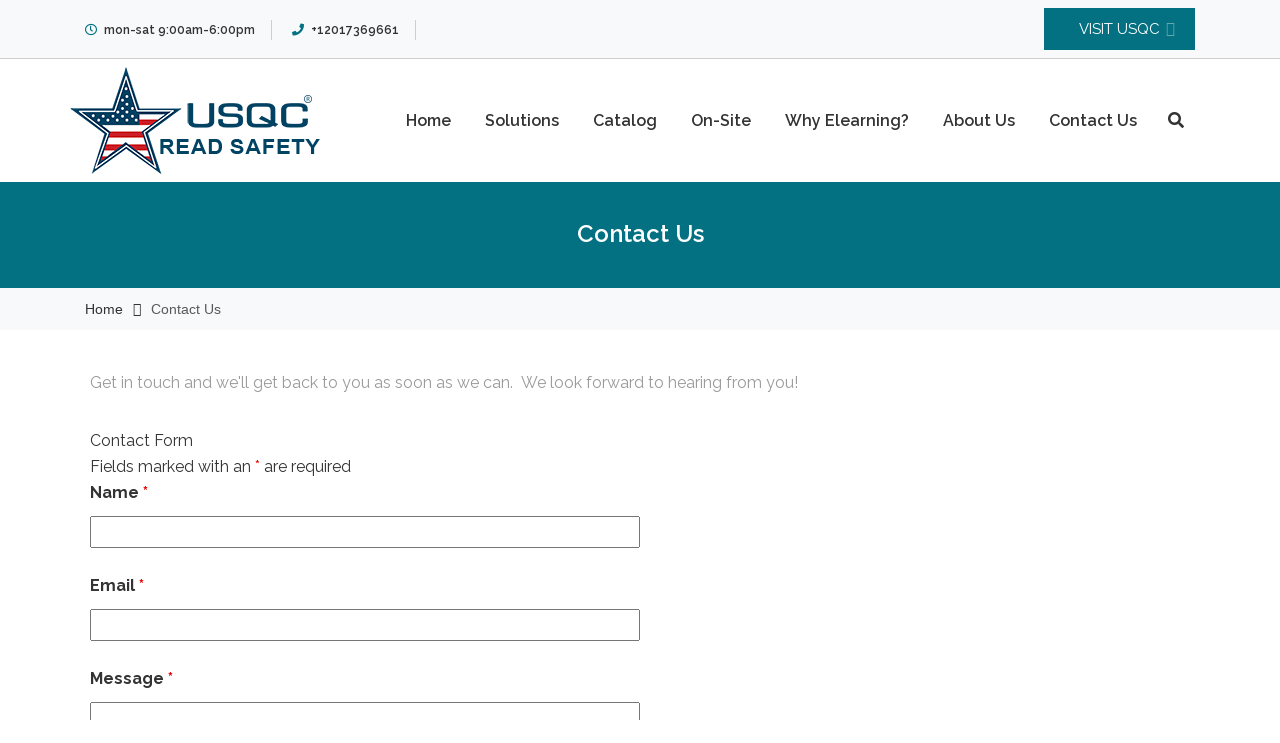

--- FILE ---
content_type: text/css
request_url: http://www.readsafety.com/wp-content/themes/bizcare/inc/widget/assets/widget.css?ver=6.9
body_size: 604
content:
/* evit custom widget */

.widget .bizcare-recent-posts-wrapper>ul li {
	display: flex;
	background: #fafafa;
	padding: 15px !important;
	margin-bottom: 15px;
	border-radius: 5px;
	transition: all .3s;
}

.widget .bizcare-recent-posts-wrapper>ul li:before {
	display: none;
}

.widget .bizcare-recent-posts-wrapper>ul li:last-child {
	margin-bottom: 0;
}

.widget .bizcare-recent-posts-wrapper>ul li ul.post-categories {
	display: none;
}

.widget .bizcare-recent-posts-wrapper>ul li a h3 {
	margin: 0 0 10px;
	font-size: 18px;
	text-transform: capitalize;
	line-height: 1;
	display: block;
	width: 100%;
	white-space: nowrap;
	overflow: hidden;
	text-overflow: ellipsis;
}

.widget .bizcare-recent-posts-wrapper>ul li .bizcare-content {
	margin: 0;
	line-height: 1.6;
}

.widget .bizcare-recent-posts-wrapper>ul li .bizcare-pwt-content-wrappet {
	max-width: 60%;
	flex: 0 0 60%;
}

.widget .bizcare-recent-posts-wrapper>ul li:hover {
	box-shadow: 0px 2px 1px #b29a9a59;
}

.widget .bizcare-recent-posts-wrapper>ul li>a {
	flex: 0 0 40%;
	padding-right: 20px;
}

.widget .bizcare-recent-posts-wrapper>ul li .post-date {
	line-height: 1 !important;
	margin: 0 0 8px;
}

.widget .bizcare-recent-posts-wrapper>ul li .post-date a {
	font-size: 12px !important;
	line-height: 1 !important;
}
.bizcare-profile-file-card-widget {
	text-align: center;
	padding: 30px 20px;
	background: #fff;
	box-shadow: 0 0 7px #eee;
	border-radius: 6px;
}

.bizcare-profile-file-card-widget a.social-profile {
	font-size: 28px;
}

.bizcare-profile-file-card-widget img {
	height: 100px;
	width: 100px;
	border-radius: 50%;
	object-fit: cover;
}

.bizcare-profile-file-card-widget h3.user-name {
	margin: 15px 0 0;
	font-size: 20px;
	text-transform: capitalize;
}

.bizcare-pwt-content-wrappet .read-more-text a{
	padding: 14px 30px 14px 20px;
}

.bizcare-pwt-content-wrappet .read-more-text a:hover{
	color: #fff !important;
}

--- FILE ---
content_type: text/css
request_url: http://www.readsafety.com/wp-content/themes/bizcare/assets/src/css/main.css?ver=6.9
body_size: 7394
content:
/* BASIC COLOR */
/* FONTS */
/* FONT WEIGHT */
.bt-arrow-btn, .bt-team-social-link .fa {
  display: flex;
  justify-content: center;
  align-items: center; }

body {
  font-family: "Montserrat", sans-serif;
  line-height: 1.75; }

h1 a,
h2 a,
h3 a,
h4 a,
h5 a,
h6 a,
h1 a:visited,
h2 a:visited,
h3 a:visited,
h4 a:visited,
h5 a:visited,
h6 a:visited {
  color: #333; }

.bt-shadow-hover {
  -webkit-transition: all 0.3s;
  -moz-transition: all 0.3s;
  -o-transition: all 0.3s;
  transition: all 0.3s; }
  .bt-shadow-hover:hover {
    box-shadow: 0 0 10px #ababab; }

.bt-bg-secondary {
  background: #212733; }

.bt-ls-none {
  list-style: none; }

.bt-has-overlay {
  position: relative; }
  .bt-has-overlay:after {
    content: '';
    height: 100%;
    width: 100%;
    position: absolute;
    top: 0;
    left: 0;
    background: rgba(0, 0, 0, 0.3); }

.bt-has-overlay-primary:after {
  opacity: .8; }

.bt-text-light {
  color: #9a9a9a; }

.title-small {
  font-weight: 700;
  font-size: 1.3rem;
  color: #333; }
  @media (max-width: 767px) {
    .title-small {
      font-size: 1.1rem; } }

.fs-8 {
  font-size: 15px; }

.fs-1 {
  font-size: 1rem; }

.fs-7 {
  font-size: 0.75rem; }

.fs-3 {
  font-size: 3rem; }

.z-index {
  z-index: 9; }

.bt-has-bg {
  background-size: cover;
  background-repeat: no-repeat;
  background-position: center; }

.bt-shadow-sm {
  box-shadow: 0 0 10px #c1c1c1;
  -webkit-transition: all 0.3s;
  -moz-transition: all 0.3s;
  -o-transition: all 0.3s;
  transition: all 0.3s; }
  .bt-shadow-sm:hover {
    box-shadow: none; }

.py-7 {
  padding-top: 3.5rem;
  padding-bottom: 3.5rem; }
  @media (max-width: 767px) {
    .py-7 {
      padding-top: 2.5rem;
      padding-bottom: 2.5rem; } }

body p {
  color: #9a9a9a; }

.mr-menu-open {
  overflow: hidden !important; }

body:not(.home) div#primary {
  margin-bottom: 2.5rem; }

html {
  font-size: 16px; }

a:hover {
  text-decoration: none; }

img {
  height: auto;
  max-width: 100%; }

.nav-links:after, .nav-previous:after, .nav-next:after, .nav-links:before, .nav-previous:before, .nav-next:before {
  content: '';
  display: table;
  clear: both; }

.bg-primary, .bt-bg-primary, .bt-has-overlay-primary:after, .bt-arrow-btn, .bt-btn-bg-transparent:hover,
.read-more-text a:hover, .search-submit, .search-submit:hover, #submit, #submit:hover, .bt-main-menu > ul > li:not(.has-mega-menu) > ul.sub-menu:not(.mega-menu) li:hover, .bt-prev-arrow, .bt-next-arrow, .ribbon span, .skillbar-final, .loader-inner, .scroll-top, .nav-previous a, .nav-next a, .bt-service-box:hover .fa, .fa.rounded-icon, .service-style-v2 .bt-service-box:hover .fa, .bt-feature-icon:hover, .wpcf7-submit {
  background: #2c6ed5; }

.bt-btn-bg-transparent,
.read-more-text a, .slick-dots li button, .ribbon span:after, .ribbon span:before, .loader {
  border-color: #2c6ed5; }

.bt-color-primary, .bt-btn-bg-transparent,
.read-more-text a, .bt-btn-bg-transparent:after,
.read-more-text a:after, .bt-top-social-link li a, .site-logo h1 a:hover, .bt-main-menu ul ul.sub-menu li a:hover, .search-icon a:hover, .entry-title a:hover, .slick-dots li.slick-active button, .bt-link-text:hover, .entry-meta a:hover, ul.trail-items li a:hover, .loader, .bt-about-section .about-right .about-box-small h4 a:hover, .bt-feature-icon .fa, .contact-section .contact-icon, aside#secondary ul li:hover a, aside#secondary ul li:hover:before, .evt-masonry .entry-content h2 a:hover,
.home.blog #main .entry-content h2 a:hover,
body.blog #main .entry-content h2 a:hover,
.infinite-wrap .entry-content h2 a:hover {
  color: #2c6ed5; }

aside#secondary h2.widget-title, .evt-masonry .entry-content h2 a,
.home.blog #main .entry-content h2 a,
body.blog #main .entry-content h2 a,
.infinite-wrap .entry-content h2 a {
  font-size: 1.5rem;
  font-weight: 600;
  margin-bottom: 1rem;
  padding-bottom: .5rem; }

body {
  font-family: "Bitter", serif;
  font-weight: 400;
  color: #333;
  line-height: 1.67; }

h1,
h2,
h3,
h4,
h5,
h6,
h1 a, h2 a, h3 a, h4 a, h5 a, h6 a
.bt-btn-group a,
button,
a.btn,
.button,
input,
.theme-btn,
.bt-btn-primary,
.bt-main-menu a,
.bt-top-bar-opening-hours,
.bt-top-bar-opening-hours li,
.bt-top-bar-opening-hours li a,
.read-more-text a {
  font-family: "Montserrat", sans-serif; }

.bt-btn-primary:hover, .bt-arrow-btn:hover, .bt-btn-bg-transparent:hover,
.read-more-text a:hover, .search-submit:hover, #submit:hover {
  text-decoration: none;
  color: #fff !important; }

.bt-btn-primary, .bt-btn-bg-transparent,
.read-more-text a, .search-submit, #submit {
  position: relative;
  text-transform: uppercase;
  -webkit-transition: all 0.3s;
  -moz-transition: all 0.3s;
  -o-transition: all 0.3s;
  transition: all 0.3s; }

.bt-btn-primary:after, .bt-btn-bg-transparent:after,
.read-more-text a:after {
  content: "\f061";
  font-family: fontAwesome;
  padding-left: 6px;
  position: absolute;
  top: 50%;
  transform: translate(0, -50%);
  -webkit-transition: all 0.3s;
  -moz-transition: all 0.3s;
  -o-transition: all 0.3s;
  transition: all 0.3s; }

.bt-btn-primary:hover:after, .bt-btn-bg-transparent:hover:after,
.read-more-text a:hover:after, .search-submit:hover:after {
  content: '\f00c';
  color: #fff !important; }

.bt-btn-primary {
  color: #fff; }
  .bt-btn-primary:hover {
    background: #2258ac; }
  .bt-btn-primary:after {
    color: rgba(255, 255, 255, 0.38); }

.bt-small-btn {
  padding: 12px 35px; }

.bt-arrow-btn {
  position: absolute;
  bottom: -20px;
  color: #fff;
  width: 40px;
  height: 40px;
  right: 0;
  -webkit-transition: all 0.3s;
  -moz-transition: all 0.3s;
  -o-transition: all 0.3s;
  transition: all 0.3s; }
  .bt-arrow-btn:after {
    content: "";
    background: #212733;
    height: 20px;
    position: absolute;
    width: 100%;
    bottom: 0;
    z-index: 1; }

.bt-btn-bg-transparent,
.read-more-text a {
  border: 1px solid;
  font-size: 0.8rem; }

.read-more-text {
  padding: 1.5rem 0; }
  .read-more-text a {
    padding: 14px 37px 14px 20px; }

.search-submit {
  border: 1px solid;
  color: #fff; }

#submit {
  border: 0;
  color: #fff;
  padding: 12px 30px;
  cursor: pointer; }

.bt-btn-transparent {
  background: transparent;
  border: 1px solid #2c6ed5; }

.bt-social-nav ul {
  list-style: none;
  padding: 0;
  margin: 0; }
  .bt-social-nav ul li {
    display: inline-block; }
    .bt-social-nav ul li a span {
      display: none; }
    .bt-social-nav ul li a:after {
      font-family: fontAwesome; }

.bt-top-social-link {
  text-align: right; }
  .bt-top-social-link li a {
    background: transparent;
    padding: 7px 10px; }
    .bt-top-social-link li a:hover {
      -webkit-transition: all 0.3s;
      -moz-transition: all 0.3s;
      -o-transition: all 0.3s;
      transition: all 0.3s;
      color: #333; }
  .bt-top-social-link li a[href*="facebook.com"] {
    color: #4267b2; }
  .bt-top-social-link li a[href*="youtube.com"] {
    color: #f00; }
  .bt-top-social-link li a[href*="twitter.com"] {
    color: #1ea1f2; }
  .bt-top-social-link li a[href*="linkedin.com"] {
    color: #0077b5; }

.bt-team-social-link {
  margin: 10px 0;
  -webkit-transition: all 0.3s;
  -moz-transition: all 0.3s;
  -o-transition: all 0.3s;
  transition: all 0.3s;
  opacity: 0.2; }
  .bt-team-social-link a:hover {
    text-decoration: none; }
  .bt-team-social-link a[href*="facebook.com"] .fa {
    background: #212733; }
    .bt-team-social-link a[href*="facebook.com"] .fa:hover {
      background: #34518d; }
  .bt-team-social-link a[href*="youtube.com"] .fa {
    background: #212733; }
    .bt-team-social-link a[href*="youtube.com"] .fa:hover {
      background: #cc0000; }
  .bt-team-social-link a[href*="twitter.com"] .fa {
    background: #212733; }
    .bt-team-social-link a[href*="twitter.com"] .fa:hover {
      background: #0c86d1; }
  .bt-team-social-link a[href*="linkedin.com"] .fa {
    background: #212733; }
    .bt-team-social-link a[href*="linkedin.com"] .fa:hover {
      background: #005582; }
  .bt-team-social-link .fa {
    background: #212733;
    color: #fff;
    width: 30px;
    height: 30px;
    -webkit-transition: all 0.3s;
    -moz-transition: all 0.3s;
    -o-transition: all 0.3s;
    transition: all 0.3s; }

.team-box-wrapper:hover .bt-team-social-link {
  opacity: 1; }

.site-logo {
  display: flex;
  flex-wrap: wrap;
  align-items: center; }
  .site-logo h1 {
    font-size: 2rem;
    margin: 0;
    padding: 0;
    font-weight: bold; }
    @media (max-width: 767px) {
      .site-logo h1 {
        font-size: 1.6rem; } }
    .site-logo h1 a {
      color: #fff;
      -webkit-transition: all 0.3s;
      -moz-transition: all 0.3s;
      -o-transition: all 0.3s;
      transition: all 0.3s; }
      .site-logo h1 a:hover {
        text-decoration: none; }
  .site-logo p {
    font-size: 0.85rem;
    margin: 0;
    padding: 0;
    color: #fff; }
  .site-logo img {
    max-weight: 130px; }

.mega-menu, .bt-main-menu > ul > li:not(.has-mega-menu) > ul.sub-menu:not(.mega-menu) {
  visibility: hidden;
  z-index: -1;
  opacity: 0;
  top: 110%;
  left: 0; }

.has-mega-menu:hover .mega-menu, .bt-main-menu > ul > li:not(.has-mega-menu):hover ul.sub-menu {
  opacity: 1;
  z-index: 999;
  visibility: visible;
  top: 100%; }

.mega-menu:before, .bt-main-menu > ul > li:not(.has-mega-menu) > ul.sub-menu:not(.mega-menu):before {
  content: "\f0d8";
  position: absolute;
  top: -5px;
  font-family: fontAwesome;
  line-height: 0;
  font-size: 35px;
  color: #fff;
  left: 3px; }

.bt-nav-bar-section {
  z-index: 9999 !important; }

.header-light .menu-toggler span {
  background: #333; }

.menu-toggler span {
  background: #fff; }

.bt-main-menu {
  height: 100%; }
  .bt-main-menu > ul {
    height: 100%;
    display: flex;
    align-items: center;
    margin: 0;
    padding: 0; }
    .bt-main-menu > ul > li {
      display: inline-block;
      padding: 27px 7px;
      -webkit-transition: all 0.3s;
      -moz-transition: all 0.3s;
      -o-transition: all 0.3s;
      transition: all 0.3s; }
      .bt-main-menu > ul > li:hover {
        background: #cec7c71c; }
      .bt-main-menu > ul > li.menu-item-has-children > a:after {
        content: '\f107';
        font-family: fontAwesome;
        padding-left: 10px; }
      .bt-main-menu > ul > li.menu-item-has-children:hover > a:after {
        content: '\f106'; }
      .bt-main-menu > ul > li a {
        color: #fff;
        padding: 10px;
        text-transform: capitalize;
        font-size: 1rem;
        font-weight: 600; }
        .bt-main-menu > ul > li a:hover {
          text-decoration: none; }

.mega-menu {
  position: absolute;
  width: 100%;
  background: #fff;
  text-align: left;
  display: flex;
  flex-wrap: wrap;
  margin: auto;
  padding: 1rem;
  max-height: 80vh;
  transform-origin: top;
  -webkit-transition: all 0.2s;
  -moz-transition: all 0.2s;
  -o-transition: all 0.2s;
  transition: all 0.2s;
  box-shadow: 0 0 6px #adaaaa; }
  .mega-menu > li {
    vertical-align: top;
    display: inline-block;
    position: relative;
    max-width: 25%;
    flex: 0 0 25%;
    width: 100%;
    padding-right: 1rem; }
    .mega-menu > li > a {
      font-weight: 600; }

.bt-main-menu ul ul.sub-menu li {
  list-style: none; }
  .bt-main-menu ul ul.sub-menu li a {
    color: #333;
    display: block;
    padding-bottom: 0;
    font-size: 0.85rem;
    -webkit-transition: all 0.3s;
    -moz-transition: all 0.3s;
    -o-transition: all 0.3s;
    transition: all 0.3s; }
    .bt-main-menu ul ul.sub-menu li a:before {
      content: "\f105";
      font-family: fontAwesome;
      margin-right: 3px;
      opacity: 0;
      visibility: hidden; }
    .bt-main-menu ul ul.sub-menu li a:hover:before {
      opacity: 1;
      visibility: visible; }

.bt-main-menu > ul > li:not(.has-mega-menu) {
  position: relative; }
  .bt-main-menu > ul > li:not(.has-mega-menu) > ul.sub-menu:not(.mega-menu) {
    position: absolute;
    background: #fff;
    width: 200px;
    -webkit-transition: all 0.2s;
    -moz-transition: all 0.2s;
    -o-transition: all 0.2s;
    transition: all 0.2s;
    padding-top: 2px;
    box-shadow: 0 0 6px #adaaaa; }
    .bt-main-menu > ul > li:not(.has-mega-menu) > ul.sub-menu:not(.mega-menu) li {
      border-bottom: 1px solid #adaaaa;
      padding-bottom: 7px; }
      .bt-main-menu > ul > li:not(.has-mega-menu) > ul.sub-menu:not(.mega-menu) li:hover a {
        color: #fff !important; }

ul.sub-menu:not(.mega-menu) {
  padding: 0; }

.search-icon {
  display: flex;
  justify-content: flex-end;
  align-items: center; }
  .search-icon a {
    color: #fff;
    -webkit-transition: all 0.3s;
    -moz-transition: all 0.3s;
    -o-transition: all 0.3s;
    transition: all 0.3s;
    padding: 4px 10px; }

.bt-section-title {
  font-size: 2.1rem;
  color: #333;
  position: relative;
  font-weight: 700;
  text-transform: uppercase; }
  @media (max-width: 767px) {
    .bt-section-title {
      font-size: 1.6rem; } }

.page-title {
  font-weight: 700;
  font-size: 2rem;
  padding-bottom: 10px;
  text-transform: uppercase;
  padding-left: 1rem; }

.widget-title {
  margin-bottom: 1.5rem;
  position: relative;
  font-size: 1.25rem;
  text-transform: capitalize; }

.entry-title {
  font-size: 1.5rem;
  padding: 0 0 16px 0;
  font-weight: 600;
  text-transform: capitalize; }
  .entry-title a {
    -webkit-transition: all 0.3s;
    -moz-transition: all 0.3s;
    -o-transition: all 0.3s;
    transition: all 0.3s; }
    .entry-title a:hover {
      text-decoration: none; }
  @media (max-width: 767px) {
    .entry-title {
      font-size: 1.1rem; } }

body.page .entry-title {
  padding: 0;
  margin: 0; }

.site-footer .widget-title {
  color: #fff; }

.bt-prev-arrow, .bt-next-arrow {
  position: absolute;
  z-index: 999;
  cursor: pointer;
  color: #fff;
  border: 0;
  padding: 8px;
  line-height: 0;
  font-size: 31px;
  width: 35px;
  text-align: center;
  -webkit-transition: all 0.3s;
  -moz-transition: all 0.3s;
  -o-transition: all 0.3s;
  transition: all 0.3s; }
  .bt-prev-arrow:hover, .bt-next-arrow:hover {
    background: #212733; }
  .bt-prev-arrow:focus, .bt-next-arrow:focus {
    outline: none; }

.bt-prev-arrow.arow-lf {
  left: 0;
  top: 50%;
  transform: translate(0, -50%); }
  .bt-prev-arrow.arow-lf:hover {
    width: 55px; }
.bt-prev-arrow.arrow-right {
  right: 55px;
  top: 0;
  font-size: 1rem; }

.bt-next-arrow.arow-lf {
  right: 0;
  top: 50%;
  transform: translate(0, -50%); }
  .bt-next-arrow.arow-lf:hover {
    width: 55px; }
.bt-next-arrow.arrow-right {
  right: 15px;
  top: 0;
  font-size: 1rem; }

.slick-dots {
  position: absolute;
  bottom: 16px;
  margin: auto;
  padding: 0;
  left: 50%;
  transform: translate(-50%);
  z-index: 99; }
  .slick-dots li {
    position: relative;
    display: inline-block;
    height: 20px;
    width: 20px;
    padding: 0;
    cursor: pointer;
    margin: 0; }
    .slick-dots li button {
      font-size: 0;
      line-height: 0;
      display: block;
      width: 15px;
      height: 15px;
      padding: 5px;
      border-radius: 50%;
      cursor: pointer;
      color: #fff;
      border: 2px solid;
      outline: 0;
      background: #fff; }

.bt-link-text {
  color: #333;
  text-transform: uppercase;
  font-weight: bold;
  -webkit-transition: all 0.3s;
  -moz-transition: all 0.3s;
  -o-transition: all 0.3s;
  transition: all 0.3s; }
  .bt-link-text:hover {
    text-decoration: none; }

.ribbon span:after, .ribbon span:before {
  content: "";
  position: absolute;
  top: 100%;
  z-index: -1;
  border-top: 3px solid;
  border-bottom: 3px solid transparent !important; }

.ribbon {
  position: absolute;
  right: -5px;
  top: -5px;
  z-index: 1;
  overflow: hidden;
  width: 75px;
  height: 75px;
  text-align: right; }
  .ribbon span {
    font-size: 10px;
    font-weight: bold;
    color: #fff;
    text-transform: uppercase;
    text-align: center;
    line-height: 20px;
    transform: rotate(45deg);
    -webkit-transform: rotate(45deg);
    width: 100px;
    display: block;
    box-shadow: 0 3px 10px -5px black;
    position: absolute;
    top: 19px;
    right: -21px; }
    .ribbon span:after {
      right: 0px;
      border-left: 3px solid transparent;
      border-right: 3px solid; }
    .ribbon span:before {
      left: 0px;
      border-left: 3px solid;
      border-right: 3px solid transparent !important; }

.box-business .ribbon span {
  background: #212733; }
  .box-business .ribbon span:after {
    border-right: 3px solid #212733;
    border-top: 3px solid #212733; }
  .box-business .ribbon span:before {
    border-left: 3px solid #212733;
    border-top: 3px solid #212733; }

.top-search-form {
  position: absolute;
  top: 57px;
  width: 380px;
  background: #dedede;
  z-index: 999;
  display: none;
  padding: 10px; }
  .top-search-form .search-form label {
    margin: 0;
    width: calc(100% - 119px);
    float: left; }
  .top-search-form .search-form .search-field {
    border: 0;
    height: 50px;
    padding: 1rem;
    float: left;
    width: 100%; }
    .top-search-form .search-form .search-field:focus {
      outline: none; }
  .top-search-form .search-form .search-submit {
    width: 117px;
    height: 50px;
    border: 4px solid #fff;
    cursor: pointer; }

.skillbar {
  height: 18px;
  border-radius: 0;
  margin-top: 10px;
  display: block;
  position: relative;
  width: 500px;
  background: #eee;
  transition: 0.4s linear;
  transition-property: width, background-color; }
  .skillbar:nth-child(2) .skillbar-final {
    background: #2196F3; }
  .skillbar:nth-child(3) .skillbar-final {
    background: #f44336; }
  .skillbar:nth-child(4) .skillbar-final {
    background: #5a68a5; }
  .skillbar:nth-child(5) .skillbar-final {
    background: #e67e22; }

.skillbar-titulo {
  height: 18px;
  border-top-left-radius: 0;
  border-bottom-left-radius: 0;
  background: rgba(0, 0, 0, 0.38);
  width: 100px;
  position: absolute; }

.skillbar-titulo span {
  display: block;
  padding: 0 20px;
  line-height: 17px;
  color: #fff;
  font-size: 11px; }

.skillbar-final {
  height: 18px;
  border-radius: 0;
  width: 0px; }

.entry-meta .posted-on:before, .entry-meta .cat-links:before, .entry-meta .byline:before {
  display: inline-block;
  font-family: 'fontAwesome';
  margin-right: 8px; }

.entry-meta {
  font-size: 0.85rem;
  color: #6c757d; }
  .entry-meta a {
    color: #6c757d;
    -webkit-transition: all 0.3s;
    -moz-transition: all 0.3s;
    -o-transition: all 0.3s;
    transition: all 0.3s; }
    .entry-meta a:hover {
      text-decoration: none; }
  .entry-meta .posted-on:before {
    content: "\f274"; }
  .entry-meta .cat-links {
    padding-left: 8px; }
    .entry-meta .cat-links:before {
      content: "\f07c"; }
  .entry-meta .byline {
    padding-left: 15px; }
    .entry-meta .byline:before {
      content: "\f007"; }

.gallery {
  display: -webkit-box;
  display: -ms-flexbox;
  display: flex;
  -ms-flex-wrap: wrap;
  flex-wrap: wrap; }
  .gallery figure {
    width: 100%;
    flex: 0 0 33.33%;
    max-width: 33.33%;
    margin: 0;
    padding: 5px; }

ul.trail-items {
  padding: 0;
  margin: 0;
  list-style: none; }
  ul.trail-items li {
    display: inline-block;
    padding-right: 10px;
    color: #333;
    font-size: 0.85rem;
    font-family: "Montserrat", sans-serif; }
    ul.trail-items li.trail-end {
      opacity: 0.8; }
    ul.trail-items li a {
      color: #333; }
    ul.trail-items li:after {
      content: "\f105";
      margin-left: 10px;
      font-family: 'FontAwesome'; }
    ul.trail-items li:last-child:after {
      content: ""; }

#breadcrumb {
  margin-bottom: 2.5rem; }

/*PRELOADING------------ */
.has-preloader {
  height: 100vh;
  overflow: hidden; }

#overlayer {
  width: 100%;
  height: 100%;
  position: fixed;
  z-index: 1;
  background: #fff;
  height: 100vh;
  z-index: 99999; }

.loader {
  display: inline-block;
  width: 30px;
  height: 30px;
  position: absolute;
  z-index: 99999999999999;
  border: 4px solid;
  top: 50%;
  animation: loader 2s infinite ease;
  left: 50%;
  transform: translate(50%, -50%); }

.loader-inner {
  vertical-align: top;
  display: inline-block;
  width: 100%;
  animation: loader-inner 2s infinite ease-in; }

@keyframes loader {
  0% {
    transform: rotate(0deg); }
  25% {
    transform: rotate(180deg); }
  50% {
    transform: rotate(180deg); }
  75% {
    transform: rotate(360deg); }
  100% {
    transform: rotate(360deg); } }
@keyframes loader-inner {
  0% {
    height: 0%; }
  25% {
    height: 0%; }
  50% {
    height: 100%; }
  75% {
    height: 100%; }
  100% {
    height: 0%; } }
.scroll-top {
  position: fixed;
  right: 30px;
  height: 40px;
  width: 40px;
  z-index: 999;
  color: #fff;
  bottom: 30px;
  display: none;
  text-align: center;
  font-size: 1.5rem;
  cursor: pointer;
  -webkit-transition: all 0.3s;
  -moz-transition: all 0.3s;
  -o-transition: all 0.3s;
  transition: all 0.3s; }
  .scroll-top:hover {
    background: #000; }

.img-has-effect {
  position: relative;
  -webkit-transition: all 0.3s;
  -moz-transition: all 0.3s;
  -o-transition: all 0.3s;
  transition: all 0.3s; }
  .img-has-effect:after {
    content: '';
    position: absolute;
    left: 0;
    height: 100%;
    width: 100%;
    visibility: hidden;
    opacity: 0;
    z-index: 1;
    top: 0;
    background: rgba(0, 0, 0, 0.5);
    -webkit-transition: all 0.5s ease;
    -moz-transition: all 0.5s ease;
    -o-transition: all 0.5s ease;
    transition: all 0.5s ease;
    -moz-transform: scale(0);
    -ms-transform: scale(0);
    -webkit-transform: scale(0);
    transform: scale(0); }
  .img-has-effect:hover:after {
    visibility: visible;
    opacity: 1;
    -moz-transform: scale(1);
    -ms-transform: scale(1);
    -webkit-transform: scale(1);
    transform: scale(1); }

.widget_search label {
  margin: 0;
  width: calc(100% - 105px); }
  .widget_search label input.search-field {
    width: 100%;
    border: 1px solid #cecece;
    padding: 7px;
    height: 42px; }
.widget_search input.search-submit {
  width: 92px;
  cursor: pointer;
  height: 42px;
  line-height: 2; }

textarea#comment {
  width: 100%;
  max-height: 100px; }

.logged-in-as {
  margin-bottom: 0; }
  .logged-in-as a {
    color: #797878; }

#commentform input:not(.submit) {
  width: 100%;
  height: 40px;
  padding: 10px; }

.nav-previous a, .nav-next a {
  color: #fff;
  padding: 10px 20px; }

.nav-links {
  padding: 10px 0; }

nav.navigation.posts-navigation {
  width: 100%;
  padding: 1rem; }

@media (max-width: 767px) {
  .comment-navigation .nav-previous,
  .posts-navigation .nav-previous,
  .post-navigation .nav-previous,
  .nav-next {
    width: 100%;
    margin-bottom: 1rem; }
    .comment-navigation .nav-previous a,
    .posts-navigation .nav-previous a,
    .post-navigation .nav-previous a,
    .nav-next a {
      display: block;
      text-align: center; } }

.wrapper.page-inner-title {
  background-size: cover;
  background-position: center;
  background-attachment: fixed;
  color: #fff;
  position: relative; }
  .wrapper.page-inner-title h2,
  .wrapper.page-inner-title a,
  .wrapper.page-inner-title span {
    color: #fff; }
  .wrapper.page-inner-title .inner-heade-content {
    position: relative;
    z-index: 99;
    text-align: center; }
  .wrapper.page-inner-title:not(.no-inner-img) {
    padding: 100px 0 70px; }
    .wrapper.page-inner-title:not(.no-inner-img):after {
      content: "";
      position: absolute;
      background: #333;
      opacity: .4;
      height: 100%;
      width: 100%;
      top: 0; }
  .wrapper.page-inner-title.no-inner-img {
    padding: 38px 0 40px; }
    .wrapper.page-inner-title.no-inner-img a {
      color: #fff; }

.bt-about-section .about-right {
  display: -webkit-box;
  display: -ms-flexbox;
  display: flex;
  -ms-flex-wrap: wrap;
  flex-wrap: wrap;
  margin-right: -15px;
  margin-left: -15px; }
  .bt-about-section .about-right .about-box-small {
    max-width: 50%;
    width: 100%;
    flex: 0 0 50%;
    padding: 15px; }
    @media (max-width: 767px) {
      .bt-about-section .about-right .about-box-small {
        max-width: 100%;
        flex: 0 0 100%; } }
    .bt-about-section .about-right .about-box-small h4 {
      font-size: 18px;
      font-weight: bold;
      text-transform: capitalize;
      margin-top: 16px; }
      .bt-about-section .about-right .about-box-small h4 a {
        color: #333;
        -webkit-transition: all 0.3s;
        -moz-transition: all 0.3s;
        -o-transition: all 0.3s;
        transition: all 0.3s; }
        .bt-about-section .about-right .about-box-small h4 a:hover {
          text-decoration: none; }

.header-light .site-logo a,
.header-light .site-logo p, .header-light .bt-main-menu > ul > li a, .header-light .search-icon a {
  color: #333; }

.header-light .bt-nav-bar-section {
  background: #fff; }

.bt-nav-bar-section {
  background: #212733; }

@media (max-width: 767px) {
  .bt-nav-bar-section {
    padding: 10px 0; } }

.bt-testimonials-section {
  position: relative;
  background-attachment: fixed;
  background-size: cover;
  background-repeat: no-repeat;
  background-position: center; }

.bt-testimonials-box {
  -webkit-transition: all 0.3s;
  -moz-transition: all 0.3s;
  -o-transition: all 0.3s;
  transition: all 0.3s;
  position: relative; }
  .bt-testimonials-box:hover {
    box-shadow: 0 0 10px #676767; }
  .bt-testimonials-box p {
    padding: 0 40px; }
  .bt-testimonials-box .fa {
    position: absolute;
    font-size: 30px;
    opacity: .3; }
    .bt-testimonials-box .fa.top-quote {
      left: 0;
      top: -9px; }
    .bt-testimonials-box .fa.bottom-quote {
      right: 0; }
  .bt-testimonials-box .testomonials-image-wrapper {
    position: absolute;
    height: 64px;
    width: 64px;
    border-radius: 50%;
    overflow: hidden;
    left: 10px;
    bottom: 10px; }
    .bt-testimonials-box .testomonials-image-wrapper img {
      height: 100%; }

.bt-top-bar {
  border-bottom: 1px solid #cecece; }
  .bt-top-bar .bt-top-bar-opening-hours li {
    padding: 0 16px;
    border-right: 1px solid #cecece;
    font-weight: 600; }
    .bt-top-bar .bt-top-bar-opening-hours li:first-child {
      padding-left: 0; }

.bt-banner-slider {
  position: relative;
  height: calc(100vh - 80px);
  background-size: cover;
  background-repeat: no-repeat;
  background-position: center; }
  @media (max-width: 767px) {
    .bt-banner-slider {
      height: 58vh; } }
  .bt-banner-slider .bt-banner-caption {
    color: #fff;
    max-width: 700px; }
    @media (max-width: 767px) {
      .bt-banner-slider .bt-banner-caption {
        padding: 0 26px; }
        .bt-banner-slider .bt-banner-caption .bt-small-btn:last-child {
          display: none; } }
    .bt-banner-slider .bt-banner-caption h2 {
      font-size: 2.6rem;
      font-weight: 600;
      text-transform: uppercase; }
      @media (max-width: 767px) {
        .bt-banner-slider .bt-banner-caption h2 {
          font-size: 1.6rem; } }

.bt-inner-page-banner {
  background-size: cover;
  background-repeat: no-repeat;
  background-position: center; }

.bt-service-box a .fa, .fa.rounded-icon, .service-style-v2 .bt-service-box a .fa {
  height: 80px;
  width: 80px;
  border-radius: 50%;
  display: flex;
  justify-content: center;
  align-items: center;
  font-size: 2rem;
  left: 0;
  right: 0;
  margin: auto;
  -webkit-transition: all 0.3s;
  -moz-transition: all 0.3s;
  -o-transition: all 0.3s;
  transition: all 0.3s; }

.bt-service-box a {
  color: #333;
  display: block;
  padding: 1rem; }
  .bt-service-box a:hover {
    text-decoration: none; }
.bt-service-box:hover .fa {
  color: #fff; }
.bt-service-box:hover h3 {
  color: #212733; }

.fa.rounded-icon {
  height: 60px;
  width: 60px;
  font-size: 2rem;
  color: #fff; }

.service-style-v2 .bt-service-box a {
  position: relative;
  text-align: left;
  padding-left: 110px; }
  .service-style-v2 .bt-service-box a .fa {
    position: absolute;
    left: 1rem;
    margin: 0;
    top: 50%;
    transform: translate(0, -50%); }
.service-style-v2 .bt-service-box:hover .fa {
  color: #fff; }
.service-style-v2 .bt-service-box:hover h3 {
  color: #212733; }

.bt-feature-bagkground-image {
  position: relative;
  background: url("../../src/img/office.jpg");
  min-height: 400px;
  background-size: cover;
  background-repeat: no-repeat;
  background-position: center; }

.bt-feature-icon {
  position: absolute;
  left: 0;
  background: #fff;
  height: 80px;
  width: 80px;
  display: flex;
  align-items: center;
  justify-content: center;
  top: 0;
  -webkit-transition: all 0.3s;
  -moz-transition: all 0.3s;
  -o-transition: all 0.3s;
  transition: all 0.3s; }
  .bt-feature-icon .fa {
    font-size: 2rem; }
  .bt-feature-icon:hover .fa {
    color: #fff !important; }

.feature-content {
  padding-left: 90px;
  min-height: 80px; }

.bt-news-letter .wpcf7-form-control.wpcf7-text.wpcf7-email {
  height: 50px;
  border-radius: 0;
  float: left;
  width: calc(100% - 190px); }
  .bt-news-letter .wpcf7-form-control.wpcf7-text.wpcf7-email:focus {
    outline: none;
    box-shadow: none; }
.bt-news-letter p {
  margin-bottom: 0; }

.wpcf7-submit {
  border: 0;
  color: #fff;
  padding: 13px;
  width: 190px;
  cursor: pointer;
  line-height: 1.5;
  -webkit-transition: all 0.3s;
  -moz-transition: all 0.3s;
  -o-transition: all 0.3s;
  transition: all 0.3s; }
  .wpcf7-submit:hover {
    background: #2258ac; }

.bt-latest-post-content:after {
  content: "\f0d7";
  font-family: fontAwesome;
  font-size: 6rem;
  position: absolute;
  line-height: 0;
  bottom: -5px;
  margin: auto;
  left: 50%;
  transform: translate(-50%, 0);
  color: #fff; }

.bt-change-order {
  display: flex;
  flex-wrap: wrap;
  padding: 0;
  border: 1px solid #ececec; }
  .bt-change-order:nth-child(2) .bt-latest-post-content {
    order: 2; }
    .bt-change-order:nth-child(2) .bt-latest-post-content:after {
      content: "\f0d8";
      bottom: auto;
      top: -15px; }
  .bt-change-order:nth-child(2) .bt-latest-post-image {
    order: 1; }

.entry-content-wrapper {
  padding: 1.5rem;
  box-shadow: 0 0 8px #bbbbbb; }
  .entry-content-wrapper p {
    color: #9a9a9a;
    font-size: 15px; }

.evt-no-sidebar div#primary {
  width: 100%;
  padding: 0; }
  @media (max-width: 767px) {
    .evt-no-sidebar div#primary {
      padding: 0 16px; } }
.evt-no-sidebar #secondary {
  display: none; }

.evt-left-sidebar #primary {
  width: 65%;
  float: right;
  padding-left: 30px;
  order: 2; }
  @media (max-width: 767px) {
    .evt-left-sidebar #primary {
      padding-left: 16px;
      padding-right: 16px;
      width: 100%;
      order: 1; } }
.evt-left-sidebar #secondary {
  width: 35%;
  float: left;
  order: 1; }
  @media (max-width: 767px) {
    .evt-left-sidebar #secondary {
      width: 100%;
      order: 2; } }

.evt-right-sidebar div#primary {
  width: 65%;
  float: left;
  padding-right: 30px;
  order: 1; }
  @media (max-width: 767px) {
    .evt-right-sidebar div#primary {
      padding-left: 16px;
      padding-right: 16px;
      width: 100%; } }
.evt-right-sidebar #secondary {
  width: 35%;
  float: right;
  order: 2; }
  @media (max-width: 767px) {
    .evt-right-sidebar #secondary {
      width: 100%; } }

.contact-section .contact-icon {
  position: absolute;
  left: 16px;
  top: 50%;
  transform: translate(0, -50%);
  background: #fff;
  width: 60px;
  height: 60px;
  font-size: 32px; }
.contact-section .bt-contact-info {
  padding-left: 76px; }

.bt-contact-wrapper {
  padding-right: 25px; }
  .bt-contact-wrapper > div {
    border-right: 2px solid #fff; }
    @media (max-width: 767px) {
      .bt-contact-wrapper > div {
        border-right: none; } }
  .bt-contact-wrapper:last-child > div {
    border-right: 0; }
  .bt-contact-wrapper span {
    font-size: 0.85rem; }
  .bt-contact-wrapper h5 {
    font-size: 1.25rem; }

aside#secondary {
  background: #f8f9fa;
  padding: 1rem; }
  aside#secondary section.widget {
    background: #fff;
    padding: 1rem; }
  aside#secondary h2.widget-title {
    border-bottom: 1px solid #cecece; }
  aside#secondary ul {
    margin: 0;
    padding: 0;
    list-style: none; }
    aside#secondary ul li {
      border-bottom: 1px solid #cecece;
      padding: 6px 15px;
      position: relative;
      -webkit-transition: all 0.3s;
      -moz-transition: all 0.3s;
      -o-transition: all 0.3s;
      transition: all 0.3s; }
      aside#secondary ul li:before {
        content: '\f101';
        font-family: fontAwesome;
        position: absolute;
        left: 0; }
      aside#secondary ul li:last-child {
        border-bottom: 0;
        padding-bottom: 0; }
      aside#secondary ul li a {
        color: #333; }

a.add_to_cart_button.ajax_add_to_cart, a.added_to_cart.wc-forward {
  color: #fff;
  line-height: 1;
  font-size: 13px;
  border-radius: 0;
  font-weight: normal; }

a.added_to_cart.wc-forward {
  padding: .618em 1em; }

h2.woocommerce-loop-product__title {
  font-size: 1.25rem !important;
  color: #333;
  font-weight: 600;
  text-transform: capitalize; }

button.single_add_to_cart_button.button {
  font-size: 14px;
  font-weight: normal;
  border-radius: 0; }

.product_meta a {
  color: #333;
  text-decoration: underline; }

.woocommerce td.product-name a {
  color: #333; }
.woocommerce button.button,
.woocommerce input#submit {
  color: #fff !important;
  border-radius: 0 !important;
  font-weight: normal !important; }
.woocommerce form .form-row {
  width: 47%;
  float: left; }
  .woocommerce form .form-row span {
    width: 100%; }
    .woocommerce form .form-row span input,
    .woocommerce form .form-row span .select2-selection--single {
      height: 42px;
      border-radius: 0;
      padding: 10px; }
  .woocommerce form .form-row label {
    width: 100%; }
.woocommerce .woocommerce-billing-fields__field-wrapper {
  display: flex;
  flex-wrap: wrap;
  align-items: flex-end; }

div#customer_details .col-1,
div#customer_details .col-2 {
  flex: 0 0 100% !important;
  width: 100%;
  max-width: 100%;
  float: none; }

.site-footer {
  color: #d9d9d9;
  font-size: 0.85rem; }
  .site-footer a {
    color: #d9d9d9; }
  .site-footer ul {
    padding: 0;
    margin: 0; }
    .site-footer ul li {
      list-style: none;
      font-size: 0.85rem;
      padding-bottom: 10px;
      padding-left: 15px;
      position: relative; }
      .site-footer ul li a {
        color: #d9d9d9;
        -webkit-transition: all 0.3s;
        -moz-transition: all 0.3s;
        -o-transition: all 0.3s;
        transition: all 0.3s; }
        .site-footer ul li a:hover {
          color: #fff; }
      .site-footer ul li:before {
        content: "\f105";
        font-family: 'fontAwesome';
        left: 0;
        position: absolute;
        top: 2px; }

body:not(.home) .site-footer {
  margin-top: 1.5rem; }

span.cat-count {
  float: right; }

.footer-bottom .copyright-text p,
.footer-bottom .site-info p {
  margin: 0;
  font-size: 0.8rem;
  color: #fff; }
.footer-bottom .copyright-text a,
.footer-bottom .site-info a {
  color: #d9d9d9; }

.evt-left-sidebar .evt-masonry,
.infinite-wrap .evt-masonry,
.evt-right-sidebar .evt-masonry, body.blog.evt-right-sidebar #main,
.home.blog.evt-right-sidebar #main,
body.blog.evt-left-sidebar #main,
.home.blog.evt-left-sidebar #main,
.evt-right-sidebar .infinite-wrap,
.evt-left-sidebar .infinite-wrap, .evt-masonry,
.home.blog #main,
body.blog #main,
.infinite-wrap {
  display: flex;
  flex-wrap: wrap; }

.evt-left-sidebar .evt-masonry > article,
.infinite-wrap .evt-masonry > article,
.evt-right-sidebar .evt-masonry > article {
  max-width: 50%;
  flex: 0 0 50%;
  width: 100%; }
  @media (max-width: 767px) {
    .evt-left-sidebar .evt-masonry > article,
    .infinite-wrap .evt-masonry > article,
    .evt-right-sidebar .evt-masonry > article {
      max-width: 100%;
      flex: 0 0 100%; } }

body.blog.evt-right-sidebar #main > article,
.home.blog.evt-right-sidebar #main > article,
body.blog.evt-left-sidebar #main > article,
.home.blog.evt-left-sidebar #main > article,
.evt-right-sidebar .infinite-wrap > article,
.evt-left-sidebar .infinite-wrap > article {
  max-width: 50%;
  flex: 0 0 50%;
  width: 100%; }
  @media (max-width: 767px) {
    body.blog.evt-right-sidebar #main > article,
    .home.blog.evt-right-sidebar #main > article,
    body.blog.evt-left-sidebar #main > article,
    .home.blog.evt-left-sidebar #main > article,
    .evt-right-sidebar .infinite-wrap > article,
    .evt-left-sidebar .infinite-wrap > article {
      max-width: 100%;
      flex: 0 0 100%; } }

.evt-masonry > article,
.home.blog #main > article,
body.blog #main > article,
.infinite-wrap > article {
  max-width: 33.33%;
  flex: 0 0 33.33%;
  width: 100%;
  padding: 0.8rem; }
  @media (max-width: 767px) {
    .evt-masonry > article,
    .home.blog #main > article,
    body.blog #main > article,
    .infinite-wrap > article {
      max-width: 100%;
      flex: 0 0 100%; } }
.evt-masonry .wrapper-grid,
.home.blog #main .wrapper-grid,
body.blog #main .wrapper-grid,
.infinite-wrap .wrapper-grid {
  border: 1px solid #cecece;
  height: 100%;
  -webkit-transition: all 0.3s;
  -moz-transition: all 0.3s;
  -o-transition: all 0.3s;
  transition: all 0.3s; }
  .evt-masonry .wrapper-grid:hover,
  .home.blog #main .wrapper-grid:hover,
  body.blog #main .wrapper-grid:hover,
  .infinite-wrap .wrapper-grid:hover {
    box-shadow: 0 0 10px #c5c5c5a1; }
.evt-masonry .entry-content .entry-meta,
.home.blog #main .entry-content .entry-meta,
body.blog #main .entry-content .entry-meta,
.infinite-wrap .entry-content .entry-meta {
  padding: 0 1rem 1rem; }
.evt-masonry .entry-content h2,
.home.blog #main .entry-content h2,
body.blog #main .entry-content h2,
.infinite-wrap .entry-content h2 {
  padding: 10px 16px 0; }
  .evt-masonry .entry-content h2 a,
  .home.blog #main .entry-content h2 a,
  body.blog #main .entry-content h2 a,
  .infinite-wrap .entry-content h2 a {
    -webkit-transition: all 0.3s;
    -moz-transition: all 0.3s;
    -o-transition: all 0.3s;
    transition: all 0.3s; }
.evt-masonry .entry-content-stat,
.home.blog #main .entry-content-stat,
body.blog #main .entry-content-stat,
.infinite-wrap .entry-content-stat {
  padding: 1rem; }
  .evt-masonry .entry-content-stat p,
  .home.blog #main .entry-content-stat p,
  body.blog #main .entry-content-stat p,
  .infinite-wrap .entry-content-stat p {
    margin: 0; }

.home.blog #main,
body.blog #main {
  margin: 4rem 0; }

body.blog #main > header {
  display: none; }

.single .inner-banner-overlay .entry-header {
  border-bottom: 1px solid #cecece;
  border-top: 1px solid #cecece;
  margin-bottom: 1.5rem;
  padding: 10px 0; }
.single .image-full ~ p {
  padding-top: 1rem; }

@media (min-width: 767px) {
  .image-right {
    float: right;
    padding-left: 23px; } }

@media (min-width: 767px) {
  .image-right {
    float: left;
    padding-right: 23px; } }

.search header.entry-header,
.search .entry-summary p {
  padding: .8rem; }
.search .read-more-text {
  padding-left: 0.8rem;
  padding-right: 0.8rem; }
.search .page h2.entry-title {
  margin: 0;
  padding: 0; }
.search .page header.entry-header {
  padding-bottom: 0; }

.error404 .evt-banner-caption {
  text-align: center;
  padding: 5% 0; }
.error404 .search-field {
  border: 1px solid #cecece;
  padding: 10px; }
.error404 .search-submit {
  padding: 10px;
  cursor: pointer; }
.error404 .evt-title {
  text-transform: uppercase;
  font-weight: bold; }

/*# sourceMappingURL=main.css.map */


--- FILE ---
content_type: text/javascript
request_url: http://www.readsafety.com/wp-content/themes/bizcare/assets/src/js/evtMobileMenu.js?ver=1
body_size: 1373
content:
// shiftMenu
+(function($) {

    this.classToggler = function (param) {

        this.animation = param.animation,
        this.toggler = param.toggler,
        this.className = param.className,
        this.exceptions = param.exceptions;

        this.init = function() {
            var that = this;
            // for stop propagation
            var stopToggler = this.implode(this.exceptions);
            if (typeof stopToggler !== 'undefined') {
                $(document).on('click', stopToggler, function(e) {
                    e.stopPropagation();
                });
            }

            // for toggle class
            var toggler = this.implode(this.toggler);
            if (typeof toggler !== 'undefined') {

                $(document).on('click', toggler, function(e) {
                    e.stopPropagation();
                    e.preventDefault();
                    that.toggle();
                });
            }
        }

        //class toggler
        this.toggle = function() {
            var selectors = this.implode(this.animation);
            if (typeof selectors !== 'undefined') {
                $(selectors).toggleClass(this.className);
            }
        }

        // array selector maker
        this.implode = function(arr, imploder) {

            // checking arg is array or not
            if (!(arr instanceof Array)) {
                return arr;
            }
            // setting default imploder
            if (typeof imploder == 'undefined') {
                imploder = ',';
            }

            // making selector
            var data = arr;
            var ele = '';
            for (var j = 0; j < arr.length; j++) {
                ele += arr[j];
                if (j !== arr.length - 1) {
                    ele += imploder;
                }
            }
            data = ele;
            return data;
        }
    } //End mobileMenu




    $.fn.mrMobileMenu = function(config) {
        /* defining default config*/
        var defaultConfig = {
            icon: '#menu-icon',
            closeIcon: true,
            overlay: true
        }
        $.extend(defaultConfig, config);

        var _this = this;
        var shiftMenu = function() {
            var $icon = $(defaultConfig.icon),
                mobileMenuHTML = $(_this.selector).html(),
                that = this;

            /* constructor function */
            this.init = function() {
                $(document).ready(function() {
                    that.createMenu();
                    that.addDownArrow();
                    that.toggleSubUl();
                    that.menuToggler();
                    that.addClassOnFirstUl();
                });
            };

            this.createMenu = function() {
                var closeHTML = defaultConfig.closeIcon ? this.closeMenuIcon() : null,
                    overlayHTML = defaultConfig.overlay ? this.addOverlay() : null;
                    $('body').append('<div class="mr-mobile-menu" id="mr-mobile-menu">' + closeHTML + mobileMenuHTML + '</div>' + overlayHTML)
            };

            this.closeMenuIcon = function() {
                return ('<div class="mr-close-wrapper"> <span class="mr-inner-box" id="mr-close"><span class="mr-inner"></span></span> </div>');
            };

            this.addOverlay = function() {
                return ('<div class="mr-mobile-menu-overlay"></div>');
            };

            this.addClassOnFirstUl = function(){
              if($('#mr-mobile-menu ul').first().hasClass('menu')){
              }else{
                $('#mr-mobile-menu ul').first().addClass('menu');
              }
            }

            this.addDownArrow = function() {
                var $mobileMenu = $('#mr-mobile-menu'),
                    $hasSubUl = $('#mr-mobile-menu .menu-item-has-children'),
                    haveClassOnLi = $mobileMenu.find('.menu-item-has-children');

                if (haveClassOnLi.length > 0) {
                    $hasSubUl.children('a').append('<span class="mr-arrow-box"><span class="mr-down-arrow"></span></span>');
                } else {
                    $('#mr-mobile-menu ul li:has(ul)').children('a').append('<span class="mr-arrow-box"><span class="mr-down-arrow"></span></span>');
                }
            };

            this.toggleSubUl = function() {
                $(document).on('click', '.mr-arrow-box', toggleSubMenu);

                function toggleSubMenu(e) {
                    e.stopPropagation();
                    e.preventDefault();
                    $(this).toggleClass('open').parent().next().slideToggle();
                }
            };

            this.menuToggler = function() {
              var menuConfig = {
                  animation: ['.mr-mobile-menu-overlay', '#mr-mobile-menu', 'body', '#menu-icon'], //where class add element
                  exceptions: ['#mr-mobile-menu'], //stop propagation
                  toggler: ['#menu-icon', '.mr-mobile-menu-overlay', '#mr-close'],//class toggle on click
                  className:'mr-menu-open'
              };
              new classToggler( menuConfig ).init();
            };

        }; /* End shiftMenu */

        /* instance of shiftmenu */
        new shiftMenu().init();

    }; /* End shiftMenu */


})(jQuery);
